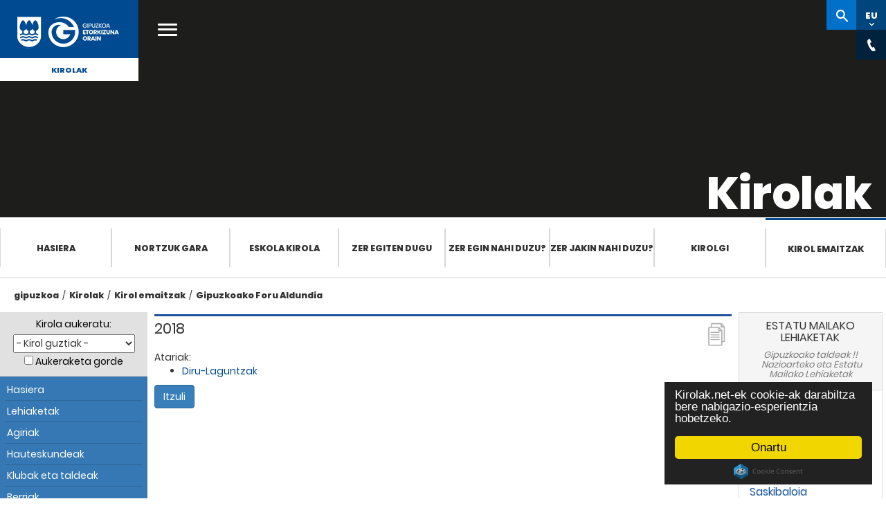

--- FILE ---
content_type: text/html; Charset=ISO-8859-15
request_url: https://kirolak.gipuzkoa.eus/eu/contents.asp?img=https://kirolak.gipuzkoa.eus/galeria_v1/*tamano*/fsala_SA700005%20(Small)%20(2).TIF&deporte=todos&c_id=159
body_size: 35424
content:
<!DOCTYPE html PUBLIC "-//W3C//DTD XHTML 1.0 Strict//EN" "http://www.w3.org/TR/xhtml1/DTD/xhtml1-strict.dtd">
<html xmlns="http://www.w3.org/1999/xhtml" lang="eu" xml:lang="eu">

<head>
	<meta http-equiv="Content-Type" content="text/html; charset=ISO-8859-15" />
    <meta name="viewport" content="width=device-width, initial-scale=1.0">
	<title>Kirolak.net : Gipuzkoako kirolaren web gunea &raquo; Lehiaketak</title>
	<meta name="Title" content="Kirolak.net : Gipuzkoako kirolaren web gunea: Lehiaketak" />
	<meta name="Description" content="Competiciones y resultados en Guipúzcoa, federación y liga guipuzcoana, clasificaciones y campeonato de fútbol en Guipuzcoa." />
	
	<meta name="robots" content="index, follow">
	
	<meta name="Keywords" content="competiciones, resultados, clasificaciones, campeonato de fútbol, deporte guipuzcoano, federacion guipuzcoana, liga guipuzcoana, Guipuzcoa, Gipuzkoa" />
	<meta name="Author" content="Borja Biurrun" />
	<meta name="Publisher" content="Borja Biurrun" />
	<meta name="Copyright" content="Borja Biurrun" />
	<meta name="generator" content="Bootply" />
	<meta name="viewport" content="width=device-width, initial-scale=1, maximum-scale=1">

	<link href="/DGNFrameworkOrain-theme/images/favicon.ico" rel="Shortcut Icon" />
	
	<!-- Begin Cookie Consent plugin  -->
	
	<script src="https://cdnjs.cloudflare.com/ajax/libs/cookieconsent2/2.0.0/cookieconsent.min.js" integrity="sha512-SsSkXR65y0pFkNNJnkDspyH6QhREroX9Bw87clZe3j2voFy6cPGPCObbJUkv65MD6xe4RWy0WhiXcE32/H+xJg==" crossorigin="anonymous" referrerpolicy="no-referrer"></script>
	
	<script type="text/javascript">
		
			window.cookieconsent_options = {"message":"Kirolak.net-ek cookie-ak darabiltza bere nabigazio-esperientzia hobetzeko.","dismiss":"Onartu","learnMore":"Informazio gehiago","link":null,"theme":"dark-floating"};
		
	</script>
	<!-- End Cookie Consent plugin -->

	<!-- Google Tag Manager -->
	<script>(function(w,d,s,l,i){w[l]=w[l]||[];w[l].push({'gtm.start':
	new Date().getTime(),event:'gtm.js'});var f=d.getElementsByTagName(s)[0],
	j=d.createElement(s),dl=l!='dataLayer'?'&l='+l:'';j.async=true;j.src=
	'https://www.googletagmanager.com/gtm.js?id='+i+dl;f.parentNode.insertBefore(j,f);
	})(window,document,'script','dataLayer','GTM-NVJP26Q');</script>
	<!-- End Google Tag Manager -->
					

	<!--THEME / Kirolak -->
	<link class="lfr-css-file" href="../css/gipuzkoa.css" rel="stylesheet">
	<link href="../css/bootstrap.min.css" rel="stylesheet">
    <link href="../css/bootstrap-responsive.min.css" rel="stylesheet">
	<link href="../css/kirolak.css?v=2025-04" rel="stylesheet">
    <link href="https://use.typekit.net/hoh2okp.css" rel="stylesheet">
	

	<link href="../css/font-awesome.min.css" rel="stylesheet">

	<link media="print" href="../css/print.css" rel="stylesheet">
	  <script type="text/javascript">
		var tipoDispositivo='';
		var dispositivo = navigator.userAgent.toLowerCase();
		  if( dispositivo.search(/iphone|ipod|ipad|android/) > -1 ){
			tipoDispositivo='movil';
		  }else {
			tipoDispositivo='pc';
		}
	</script>
	<script src="https://ajax.googleapis.com/ajax/libs/jquery/1.12.4/jquery.min.js"></script>
		

</head>


<body class="bg5">
	<!-- Google Tag Manager (noscript) -->
	<noscript><iframe src="https://www.googletagmanager.com/ns.html?id=GTM-NVJP26Q" height="0" width="0" style="display:none;visibility:hidden"></iframe></noscript>
	<!-- End Google Tag Manager (noscript) -->
	<script>
		$(document).ready(function() {
			
		});
	</script>	

	

	<div class="menu-gipuzkoakirolak" >    
		<!-- Botón cerrar -->
        <button class="popup-close" style="display: none;"><i class="icon icon-menu"></i></button>
        <!-- Menú móvil -->
        <div class="nav-mobile mfp-hide">
            <div class="wrapper">
                <div class="header-nav-mobile"> </div>
                <div class="main-cat-mobile">
                    <ul>
                        <li><a href="https://www.gipuzkoa.eus/eu/web/kirolak/hasiera" title="">Hasiera</a></li>
                        <li><a href="https://www.gipuzkoa.eus/eu/web/kirolak/nortzuk-gara" title="">Nortzuk gara</a>
                        <li><a href="https://www.gipuzkoa.eus/eu/web/kirolak/eskolakirola" title="">Eskola Kirola</a></li>
                        <li><a href="https://www.gipuzkoa.eus/eu/web/kirolak/zer-egiten-dugu" title="">Zer egiten dugu</a></li>
                        <li><a href="https://www.gipuzkoa.eus/eu/web/kirolak/zer-egin-nahi-duzu" title="">Zer egin nahi duzu?</a></li>
                        <li><a href="https://www.gipuzkoa.eus/eu/web/kirolak/zer-jakin-nahi-duzu-" title="">Zer jakin nahi duzu?</a></li>
                        <li><a href="https://www.gipuzkoa.eus/eu/web/kirolak/kirolgi" title="">Kirolgi</a></li>
                        <li><a href="https://kirolak.gipuzkoa.eus/eu/competiciones.asp" title="">Kirol emaitzak</a></li>
					</ul>
                </div>
				
				
                <div class="secondary-cat-mobile">
					<div class="tabs-holder ui-tabs ui-corner-all ui-widget ui-widget-content"> 
						<ul class="unstyled ui-tabs-nav ui-corner-all ui-helper-reset ui-helper-clearfix ui-widget-header" role="tablist"> 
							<li role="tab" tabindex="0" class="ui-tabs-tab ui-corner-top ui-state-default ui-tab ui-abs-active ui-state-active" aria-controls="site-search-holder" aria-labelledby="ui-id-1" aria-selected="true" aria-expanded="true"><a href="#site-search-holder" role="presentation" tabindex="-1" class="ui-tabs-anchor" id="ui-id-1">Kirolak</a></li> 
							<li role="tab" tabindex="-1" class="ui-tabs-tab ui-corner-top ui-state-default ui-tab" aria-controls="global-search-holder" aria-labelledby="ui-id-2" aria-selected="false" aria-expanded="false"><a href="#global-search-holder" role="presentation" tabindex="-1" class="ui-tabs-anchor" id="ui-id-2">gipuzkoa.eus</a></li>
						</ul> 
						<div id="site-search-holder" aria-labelledby="ui-id-1" role="tabpanel" class="ui-tabs-panel ui-corner-bottom ui-widget-content" aria-hidden="false"> 
							<div class="search-mobile"> 
								<form action="https://www.gipuzkoa.eushttps://www.gipuzkoa.eus/eu/web/kirolak/bilatzailea" class="aui-form" method="get"> 
									<input class="field" name="_DGNCrawlerSearch_WAR_DGNCrawlerSearchportlet_cur" type="hidden" value="1">
									<input class="field" name="p_p_id" type="hidden" value="DGNCrawlerSearch_WAR_DGNCrawlerSearchportlet">
									<input class="field" name="p_p_lifecycle" type="hidden" value="0">
									<input class="field" name="_DGNCrawlerSearch_WAR_DGNCrawlerSearchportlet_accion" type="hidden" value="search">
									<label for="site-search-input-mobile" class="text-indent">gipuzkoa.eus osoan bilatu </label>
									<input name="_DGNCrawlerSearch_WAR_DGNCrawlerSearchportlet_query" id="site-search-input-mobile" class="aui-field-input aui-field-input-text" type="search" value="" placeholder="Kirolak-n bilatu" autocomplete="off">
								</form>
							</div>
						</div>
						<div id="global-search-holder" aria-labelledby="ui-id-2" role="tabpanel" class="ui-tabs-panel ui-corner-bottom ui-widget-content" style="display: none;" >
							<div class="search-mobile">
								<form action="https://www.gipuzkoa.eusbilaketaren-emaitzak" class="aui-form" method="get">
									<input class="field" name="_DGNCrawlerSearch_WAR_DGNCrawlerSearchportlet_cur" type="hidden" value="1">
									<input class="field" name="p_p_id" type="hidden" value="DGNCrawlerSearch_WAR_DGNCrawlerSearchportlet">
									<input class="field" name="p_p_lifecycle" type="hidden" value="0">
									<input class="field" name="_DGNCrawlerSearch_WAR_DGNCrawlerSearchportlet_accion" type="hidden" value="search">
									<label for="global-search-input-mobile" class="text-indent">gipuzkoa.eus osoan bilatu </label>
									<input name="_DGNCrawlerSearch_WAR_DGNCrawlerSearchportlet_query" id="global-search-input-mobile" class="aui-field-input aui-field-input-text" type="search" value="" placeholder="gipuzkoa.eus-en bilatu" autocomplete="off">
								</form>
							</div>
						</div>
					</div>

					<div id="global-site-links">
						<ul class="row unstyled">
							<li>
								<a href="https://www.gipuzkoa.eus/eu/aktualitatea" title="Aktualitatea">
									<span>Aktualitatea</span>
								</a>
							</li>
							<li>
								<a href="https://www.gipuzkoa.eus/eu/tramiteak" title="Tramiteak">
									<span>Tramiteak</span>
								</a>
							</li>
							<li>
								<a href="https://www.gipuzkoa.eus/eu/aldundia" title="Aldundia">
									<span>Aldundia</span>
								</a>
							</li>
							<li>
								<a href="https://www.gipuzkoa.eus/eu/irekia" title="Irekia">
									<span>Irekia</span>
								</a>
							</li>
						</ul>
					</div>
                  
                </div>
				<div id="menumovil" class="social">
					<div class="social">
						<ul>
							<li class="facebook"><a aria-label="Facebook (Leiho berri batean irekitzen da)" href="https://www.facebook.com/Gipuzkoa/" target="_blank" title="Facebook (Leiho berri batean irekitzen da)"><span class="text-indent">Facebook</span><span class="ico">&nbsp;</span></a></li>
							<li class="twitter"><a aria-label="Twitter (Leiho berri batean irekitzen da)" href="https://twitter.com/@Gipuzkoa" target="_blank" title="Twitter (Leiho berri batean irekitzen da)"><span class="text-indent">Twitter</span><span class="ico">&nbsp;</span></a></li>
							<li class="youtube"><a aria-label="YouTube (Leiho berri batean irekitzen da)" href="https://www.youtube.com/channel/UCGTlG1JzpAbxOAt2LxMFOyA" target="_blank" title="YouTube (Leiho berri batean irekitzen da)"><span class="text-indent">YouTube</span><span class="ico">&nbsp;</span></a></li>
							<li class="instagram"><a aria-label="Instagram (Leiho berri batean irekitzen da)" href="https://www.instagram.com/gipuzkoa/?hl=eu" target="_blank" title="Instagram (Leiho berri batean irekitzen da)"><span class="text-indent">Instagram </span><span class="ico">&nbsp;</span></a></li>
						</ul>
					</div>
				</div>
            </div>
        </div>
        <!-- Menú móvil FIN-->

		 <!-- Buscador general -->
        <div id="global-search-content" class="mfp-hide">
            <div class="content">
                <div class="wrap">
                    <form action="https://www.gipuzkoa.eus/eu/bilaketaren-emaitzak" class="aui-form" method="get">
                        <label for="search" class="text-indent">Bilatu</label>
                        <input class="aui-field-input aui-field-input-text" id="search" type="search" value="" placeholder="gipuzkoa.eus-en bilatu" autocomplete="off">
                    </form>
                </div>
            </div>
        </div>

        <!-- Inicio header -->
        <div id="header" class="header">
            <!--[if lt IE 10]>
			<div class="browserupgrade">
				<div class="content">
					<p>Baliteke webgune honetan izango duzun esperientzia ez izatea hoberena erabiltzen ari zaren nabigatzailearen bertsioa dela eta. <strong>Nabigatzaile berriagoa</strong> erabiltzea gomendatzen dizugu.</p>
					<span class="close"><span class="ico"></span></span>
				</div>
			</div>
			<![endif]-->
			<div class="header-content only-print">
                <a href="https://www.gipuzkoa.eus/" id="logo" class="logo-azul" title="ORAIN Gipuzkoa">
                    <span class="text-indent">ORAIN Gipuzkoa - Gipuzkoako Foru Aldundia - Diputación Foral de Gipuzkoa</span>
                    <span class="ico"></span>
                </a>
			</div>
            <div class="header-content hidden-print">
                <div class="mobile-menuicon-content">
                    <button class="mobile-menuicon"><i class="icon icon-menu"></i></button>
                    <button class="mobile-menuicon-close" style="display: none;" aria-label="Cerrar"><i class="icon icon-menu"></i></button>
                </div>
				
                <a href="https://www.gipuzkoa.eus/" id="logo" class="logo-blanco" title="ORAIN Gipuzkoa">
                    <span class="text-indent">ORAIN Gipuzkoa - Gipuzkoako Foru Aldundia - Diputación Foral de Gipuzkoa</span>
                    <span class="ico"></span>
                </a>
				
                <a href="https://www.gipuzkoa.eus/eu/web/kirolak" id="site-name" class="text-center">
                    Kirolak
                </a>
				<a href="#" class="open-main-menu" title="gipuzkoa.eus-eko menu nagusia ireki"><span class="text-indent">gipuzkoa.eus-eko menu nagusia ireki</span><i class="icon icon-menu"></i></a>

                <nav id="main-nav">
                    <div class="row-fluid">
                        <ul>
						
                        <li class="span3">
                            <a href="https://www.gipuzkoa.eus/eu/aktualitatea" title="Aktualitatea">
                                <span>Aktualitatea</span>
                            </a>
                        </li>
                        <li class="span3">
                            <a href="https://www.gipuzkoa.eus/eu/tramiteak" title="Tramiteak">
                                <span>Tramiteak</span>
                            </a>
                        </li>
                        <li class="span3">
                            <a href="https://www.gipuzkoa.eus/eu/aldundia" title="Aldundia">
                                <span>Aldundia</span>
                            </a>
                        </li>
                        <li class="span3 last-menu-item">
                            <a href="https://www.gipuzkoa.eus/eu/irekia" title="Irekia">
                                <span>Irekia</span>
                            </a>
                        </li>
                        </ul>
                    </div>
                </nav>
				<div id="right-nav">
					<div class="search-popup" style="display:none"></div>
					<ul>
						<li><a href="https://www.gipuzkoa.eus/eu/web/kirolak/bilatzailea" id="site-search" class="button " title="Bilatzailera sartu"><span class="text-indent">Kirolak-n bilatu</span><span class="ico"></span></a></li>
						<li><a href="#" id="language-switcher" class="button" data-value="EU" aria-label="Web gunea Euskaraz. Egin klik hizkuntza aldatzeko."><abbr title="Euskara">EU</abbr><span class="ico"></span></a></li>						
						<li><a href="#" id="language-switcher" class="button" title="Hizkuntza aldatu" data-value="EU"><abbr title="Hizkuntza aldatu">EU</abbr><span class="ico"></span></a></li>
						<li><a href="#" id="chat" class="button" title="Harremanetarako kontaktuak ikusi"><span class="text-indent">Kontaktu horokorrak</span><span class="ico"></span></a></li>
						
						<li><a href="#" id="share" class="button" title="dfg-compartir-title"><span class="text-indent">dfg-compartir-span</span><span class="ico"></span></a></li>
					</ul>
                    <div class="language-content right-nav-content" style="display:none;">
                        <div class="language-content-holder">
                            <ul>
								
                                <li><a href="/es/contents.asp?img=https://kirolak.gipuzkoa.eus/galeria_v1/*tamano*/fsala_SA700005 (Small) (2).TIF&deporte=todos&c_id=159" id="language-switcher-link" title="Cambiar idioma" data-value="ES"><abbr title="Español">ES</abbr></a></li>
								
								
                               <!-- <li><a href="#" id="language-switcher-link" title="Change language" data-value="EN"><abbr title="English">EN</abbr></a></li> -->
                            </ul>
                        </div>
                    </div>


					<div class="contact-content right-nav-content" style="display:none;">
						<div class="contact-content-holder">
							<div class="organization" itemscope="" itemtype="http://schema.org/Organization">
							 
							<ul>
								<li><span class="telephone" itemprop="telephone"><svg class="phone"><use xlink:href="/DGNFrameworkOrain-theme/images/svg.svg#phone" xmlns:xlink="http://www.w3.org/1999/xlink"></use></svg>943 112 111 </span></li>
								<li><svg class="mail"><use xlink:href="/DGNFrameworkOrain-theme/images/svg.svg#mail" xmlns:xlink="http://www.w3.org/1999/xlink"></use></svg>gipuzkoa@gipuzkoa.eus</li>
								<li><span class="oficinas" itemprop="oficinas"><svg class="oficinas"><use xlink:href="/DGNFrameworkOrain-theme/images/svg.svg#oficinas" xmlns:xlink="http://www.w3.org/1999/xlink"></use></svg><a href="https://www.gipuzkoa.eus/eu/contacto#oficinas-centrales">Gure bulegoak</a></span></li>
								<li><span class="rrss" itemprop="rrss"><svg class="rrss"><use xlink:href="/DGNFrameworkOrain-theme/images/svg.svg#rrss" xmlns:xlink="http://www.w3.org/1999/xlink"></use></svg><a href="https://www.gipuzkoa.eus/eu/contacto#redes-sociales">Sare sozialak</a></span></li>
							</ul>
							</div>
						</div>
					</div>
					<!-- llamado desde login --->
					<div class="login-content" style="display:none;">
						<div class="signed-out-content">
							<form action="https://www.gipuzkoa.eus/sarrera?p_p_id=58&amp;p_p_lifecycle=1&amp;p_p_state=normal&amp;p_p_mode=view&amp;p_p_col_id=column-1&amp;p_p_col_pos=2&amp;p_p_col_count=3&amp;_58_struts_action=%2Flogin%2Flogin" class="form sign-in-form " id="_58_fm" method="post" name="_58_fm" autocomplete="on">
							    <input name="_58_formDate" type="hidden" value="1462264717811">
							    <input class="field" id="_58_saveLastPath" name="_58_saveLastPath" type="hidden" value="false">
							    <input class="field" id="_58_redirect" name="_58_redirect" type="hidden" value="/eu/web/kirolak/bilatzailea?_DGNCrawlerSearch_WAR_DGNCrawlerSearchportlet_cur=1&amp;p_p_id=DGNCrawlerSearch_WAR_DGNCrawlerSearchportlet&amp;p_p_lifecycle=0&amp;_DGNCrawlerSearch_WAR_DGNCrawlerSearchportlet_accion=search&amp;_DGNCrawlerSearch_WAR_DGNCrawlerSearchportlet_query=sdfsdf">
							    <input class="field" id="_58_doActionAfterLogin" name="_58_doActionAfterLogin" type="hidden" value="false">
							        <div class="">
							            <div class="control-group input-text-wrapper">
							                <label class="control-label input" for="_58_login"><span>Helbide elektronikoa</span><input class="field clearable" id="_58_login" name="_58_login" type="text" value=""></label>
							            </div>
							            <div class="control-group input-text-wrapper">
							                <label class="control-label input" for="_58_password"><span>Pasahitza</span><input class="field" id="_58_password" name="_58_password" type="password" value=""></label>
							            </div>
							            
							        </div>
							    <div class="button-holder ">
							        <button class="btn btn-primary" type="submit">Sartu</button>
							    </div>
							</form>
						</div>
					</div>					

   

                </div>
            </div>
            <!-- .header-content -->
        </div>
        <!-- Fin header -->

        <!--Billboard -->
        <div id="billboard" class="interior hidden-print">
            <div class="billboard-holder" style="background-image:url('https://www.gipuzkoa.eus/documents/4004868/5763718/Kirolgala-cabecera.jpeg')">
                <!-- Contenido del billboard -->
                <div class="billboard-content">
                    <div class="billboard-content-container">
                        <h1 class="white">Kirolak</h1>
                    </div>
                </div>
            </div>
        </div>
		
        <!-- Fin billboard -->




        <!-- Menú -->

        <div id="section-nav" class="section-nav">
			<ul role="menubar">
				<li role="presentation"><a href="https://www.gipuzkoa.eus/eu/web/kirolak/hasiera" title="">Hasiera</a></li>
				<li role="presentation"><a href="https://www.gipuzkoa.eus/eu/web/kirolak/nortzuk-gara" title="">Nortzuk gara</a>
				<li role="presentation"><a href="https://www.gipuzkoa.eus/eu/web/kirolak/eskolakirola" title="">Eskola Kirola</a></li>
				<li role="presentation"><a href="https://www.gipuzkoa.eus/eu/web/kirolak/zer-egiten-dugu" title="">Zer egiten dugu</a></li>
				<li role="presentation"><a href="https://www.gipuzkoa.eus/eu/web/kirolak/zer-egin-nahi-duzu" title="">Zer egin nahi duzu?</a></li>
				<li role="presentation"><a href="https://www.gipuzkoa.eus/eu/web/kirolak/zer-jakin-nahi-duzu--" title="">Zer jakin nahi duzu?</a></li>
				<li role="presentation"><a href="https://www.gipuzkoa.eus/eu/web/kirolak/kirolgi" title="">Kirolgi</a></li>
				<li class="active"><a href="https://kirolak.gipuzkoa.eus" title="Kirol emaitzak">Kirol emaitzak</a></li>
				
			</ul>			
		</div>

        <!-- Fin menú -->


        <!-- Content -->
        <div class="content2 hidden-print" id="content2">
            <div class="columns-1-2-1" id="main-content" role="main">
                <div class="portlet-layout row-fluid">
                    <div class="portlet-column portlet-column-only span12" id="column-1">
                        <div class="container">
                            <div class="portlet-dropzone portlet-column-content portlet-column-content-only" id="layout-column_column-1">
                                 <!-- Inicio Ruta de migas -->
                                <div class="portlet-boundary portlet-boundary_73_  portlet-static portlet-static-end portlet-borderless portlet-breadcrumb" id="p_p_id_73_INSTANCE_CBOGwfXnDiYC_">
                                    <span id="p_73_INSTANCE_CBOGwfXnDiYC"></span>
                                    <div class="portlet-borderless-container" >
                                        <div class="portlet-body">
                                            <ul aria-label="Ruta de migas" class="breadcrumb breadcrumb-horizontal">
                                                <li class="first breadcrumb-truncate"><a href="https://www.gipuzkoa.eus/eu">gipuzkoa</a><span class="divider">/</span></li><li class="current-parent"><a href="https://gipuzkoa.eus/eu/web/kirolak">Kirolak</a><span class="divider">/</span></li><li class="current-parent"><a href="/eu/">Kirol emaitzak</a><span class="divider">/</span></li><li class="active last breadcrumb-truncate"><a href="/eu/contents.asp?img=https://kirolak.gipuzkoa.eus/galeria_v1/*tamano*/fsala_SA700005%20(Small)%20(2).TIF&deporte=todos&c_id=159" >Gipuzkoako Foru Aldundia</a><span class="divider">/</span></li>
                                            </ul>
                                        </div>
                                    </div>
                                </div> 
                                
                                <!-- Fin Ruta de migas -->


								<!-- Contenidos -->

                            </div>
                        </div>
                    </div>
                </div>


            </div> <!-- #main-content.columns-1-2-1 -->
        </div> <!-- #content.content -->

        <!-- Fin Content -->

	<div style="clear:both"></div>
    <!-- Fin menú -->
 
 

	<div style="clear:both"></div>
	</div>  <!-- Fin menu-gipuzkoakirolak-->

<div id="contenido" class="container">
	<div class="row">
  			
        <!-- Columna 1 -->
			

        <div id="leftCol" class=" col-sm-3 col-md-2">
           	

 	<div class="well hidden-print"> 
		<form id="claseInformacion" method="get" action="index.asp">
			<div id="selector" title="Selector de deportes">
			  <label for="deporte">Kirola aukeratu:</label>
			  <select id="deporte" class="caja" onchange="this.form.submit();" name="deporte">
				<option value="todos" selected="selected">- Kirol guztiak -</option>
<option value="kirolak" >AFEDEGI</option>
<option value="deportesaereos" >Aireko Kirolak</option>
<option value="fsala" >Areto Futbola</option>
<option value="tiroconarco" >Arku tiraketa</option>
<option value="pesca" >Arrantza</option>
<option value="remo" >Arrauna</option>
<option value="atletismo" >Atletismoa</option>
<option value="automovilismo" >Automobilismoa</option>
<option value="badminton" >Badminton</option>
<option value="beisbolysofbol" >Beisbola/Sofbola</option>
<option value="vela" >Bela</option>
<option value="billar" >Billar</option>
<option value="voleibol" >Boleibola</option>
<option value="bolosytoca" >Boloak/Toka</option>
<option value="luchaysambo" >Borroka</option>
<option value="boxeo" >Boxeoa</option>
<option value="caza" >Ehiza</option>
<option value="rugby" >Errugbia</option>
<option value="esgrima" >Eskrima</option>
<option value="balonmano" >Eskubaloia</option>
<option value="pelota" >Euskal Pilota</option>
<option value="futbol" >Futbola</option>
<option value="gimnasia" >Gimnasia</option>
<option value="golf" >Golf</option>
<option value="halterofilia" >Halterofilia</option>
<option value="herrikirolak" >Herri Kirolak</option>
<option value="hipica" >Hipika</option>
<option value="hockey" >Hockey</option>
<option value="natacion" >Igeriketa</option>
<option value="patinaje" >Irristaketa</option>
<option value="judo" >Judo</option>
<option value="karate" >Karate</option>
<option value="deporteadaptado" >Kirolegokitua</option>
<option value="tenisdemesa" >Mahai tenisa</option>
<option value="montana" >Mendia</option>
<option value="motociclismo" >Motoziklismo</option>
<option value="deportesdeinvierno" >Neguko Kirolak</option>
<option value="padel" >Padela</option>
<option value="piraguismo" >Piraguismoa</option>
<option value="salvamentoysocorrismo" >Salbamendu eta sorospena</option>
<option value="baloncesto" >Saskibaloia</option>
<option value="surf" >Surfa</option>
<option value="taekwondo" >Taekwondo</option>
<option value="tenis" >Tenisa</option>
<option value="tiroolimpico" >Tiro Olinpiko</option>
<option value="triathlon" >Triathlon</option>
<option value="ciclismo" >Txirrindularitza</option>
<option value="subacuaticas" >Ur-azpikoak</option>
<option value="waterpolo" >Waterpoloa</option>
<option value="ajedrez" >Xake</option>

			  </select>
			  <br>
			  <input type="hidden" value="1" name="cd">
			  <noscript><input type="submit" class="boton" value="Joan" /></noscript>
			  <input id="guardar" type="checkbox" value="1" name="guardar"  />&nbsp;<label for="guardar">Aukeraketa gorde</label>
			</div>
		</form>
	
		<!-- menú móvil -->
		
			<header class="navbar-default navbar-static-top">
					<div class="navbar-header">
						<button title="menu_kirolak_movil" class="navbar-toggle" type="button" data-toggle="collapse" data-target=".navbar-collapse">
							<span class="sr-only">mostrar/ocultar menu</span>
							<span class="icon-bar"></span>
							<span class="icon-bar"></span>
							<span class="icon-bar"></span>
						 </button>
						<span id="menu-tooltip" class="arrow_box">
							menu-kirolak
						</span>

					</div>
			</header>
		
		<ul class="nav collapse navbar-collapse" id="sidebar">
		  
			
			<li class="navbar-parent1 menu-kirolak">
				
		
		
		  <ul class="navbar-child1" >
			  <li class=""><a href="index.asp">Hasiera</a></li>
			  <li class=""><a class="disabled" href="competiciones.asp">Lehiaketak</a></li>
			  <li class=""><a href="documentos.asp">Agiriak</a></li>
			  
			  <li class=""><a href="elecciones.asp">Hauteskundeak</a></li>
			  
			  <li class=""><a href="clubes-y-equipos.asp">Klubak eta taldeak</a></li>
			  <li class=""><a href="noticias.asp">Berriak</a></li>
			  
			  <li class=""><a href="galeria-fotografica.asp">Argazki galeria</a></li>
				

			  <li class=""><a href="enlaces.asp">Loturak</a></li>
				
			 </ul>
		</li>
		
		  <li class="navbar-parent2"><span class="tit-parent2">AFEDEGI</span>
		  <ul class="navbar-child2">
			
		    <li class=""><a href="directorio-federaciones.asp">Federazio directorioa</a></li>
			
			<li class=""><a class="" href="info-ads.asp">Kirola eta teknologia</a></li>
			<li class=""><a href="deporte-y-sociedad.asp">Kirola eta gizartea</a></li>
			
			<li class=""><a href="contents.asp?img=https://kirolak.gipuzkoa.eus/galeria_v1/*tamano*/fsala_SA700005 (Small) (2).TIF&deporte=todos&c_id=49">Afedegiko Edukiak</a></li>
		
			<li class=" active"><a href="contents.asp?img=https://kirolak.gipuzkoa.eus/galeria_v1/*tamano*/fsala_SA700005 (Small) (2).TIF&deporte=todos&c_id=6">Gipuzkoako Foru Aldundia</a></li>
		
			<li class=""><a href="contents.asp?img=https://kirolak.gipuzkoa.eus/galeria_v1/*tamano*/fsala_SA700005 (Small) (2).TIF&deporte=todos&c_id=10">Eusko Jaurlaritza</a></li>
		
			<li class=""><a href="contents.asp?img=https://kirolak.gipuzkoa.eus/galeria_v1/*tamano*/fsala_SA700005 (Small) (2).TIF&deporte=todos&c_id=14">Udaletxeak</a></li>
		
		</ul>
		</li>
	</ul>
	</div>
	
	<div class="panel panel-default ligas-estatales hidden-xs hidden-print">
  		<div class="panel-heading">
    		<h3 class="panel-title">Argazki galeria</h3>
		</div>
		
		<div class="panel-body">
			<a href="galeria-detalle.asp?img=https://kirolak.gipuzkoa.eus/galeria_v2/*tamano*/remo_Hondarribia_1 (1) (Small).jpg&amp;deporte=todos"><img class="img-responsive centro" src="https://kirolak.gipuzkoa.eus/galeria_v2/grande/remo_Hondarribia_1 (1) (Small).jpg" alt="Argazki galeria" /></a>
		</div>
		
	</div>
	    	
				</div>  


        <!-- Columna 2 -->

          <div id="mainCol" class="col-sm-9 col-md-8">
			          
        
              <div class="seccion-documentos ico-documentos">
               <h2 id="sec1"><span>2018</span></h2>
				Atariak:
					<ul>
					
						<li><a href="contents.asp?img=https://kirolak.gipuzkoa.eus/galeria_v1/*tamano*/fsala_SA700005 (Small) (2).TIF&deporte=todos&c_id=185">Diru-Laguntzak</a></li>
					
					</ul>
				
					<a class="btn btn-kirolak" href="contents.asp?img=https://kirolak.gipuzkoa.eus/galeria_v1/*tamano*/fsala_SA700005 (Small) (2).TIF&deporte=todos&c_id=6">Itzuli</a>
						
  				</div>
              </div>
           <!-- Columna 3 -->

          <div id="rightCol" class="col-sm-12 col-md-2">
            
	<div class="panel panel-default ligas-estatales">
  		<div class="panel-heading">
    		<h3 class="panel-title text-center">Estatu mailako lehiaketak</h3>
			<h4 class="text-center">Gipuzkoako taldeak&nbsp;!!<br />&nbsp;Nazioarteko eta Estatu Mailako Lehiaketak</h4>
		</div>
		<div class="panel-body">
		<ul id="ligas-estatales-lista">
		
				<li>
					<h5>
						Futbola
						
					</h5>
					<span class="le-fecha">2026/1/25</span>
					<div style="clear:both"></div>
					<p>
					granada cf <span class="pull-right"><strong></strong></span>
					</p>
					<p>
					sd eibar <span class="pull-right"><strong></strong></span>
					</p>
				</li>
		
				<li>
					<h5>
						Saskibaloia
						
					</h5>
					<span class="le-fecha">2026/1/18</span>
					<div style="clear:both"></div>
					<p>
					club joventut badalona <span class="pull-right"><strong>70</strong></span>
					</p>
					<p>
					idk euskotren <span class="pull-right"><strong>57</strong></span>
					</p>
				</li>
		
				<li>
					<h5>
						Futbola
						
					</h5>
					<span class="le-fecha">2026/1/18</span>
					<div style="clear:both"></div>
					<p>
					real zaragoza <span class="pull-right"><strong>1</strong></span>
					</p>
					<p>
					real sociedad de fútbol b <span class="pull-right"><strong>1</strong></span>
					</p>
				</li>
		
				<li>
					<h5>
						Areto Futbola
						
					</h5>
					<span class="le-fecha">2026/1/18</span>
					<div style="clear:both"></div>
					<p>
					lauburu ke ibarra <span class="pull-right"><strong>1</strong></span>
					</p>
					<p>
					eskoriatza ke <span class="pull-right"><strong>4</strong></span>
					</p>
				</li>
		
				<li>
					<h5>
						Areto Futbola
						
					</h5>
					<span class="le-fecha">2026/1/18</span>
					<div style="clear:both"></div>
					<p>
					amixalan anaitasuna sd <span class="pull-right"><strong>1</strong></span>
					</p>
					<p>
					cmo valves lauburu ibarra <span class="pull-right"><strong>5</strong></span>
					</p>
				</li>
		
				<li>
					<h5>
						Eskubaloia
						
					</h5>
					<span class="le-fecha">2026/1/18</span>
					<div style="clear:both"></div>
					<p>
					trapagaran eskubaloia <span class="pull-right"><strong>29</strong></span>
					</p>
					<p>
					amenabar zarautz zke <span class="pull-right"><strong>34</strong></span>
					</p>
				</li>
		
		</ul>
		<a class="btn btn-link" href="competiciones-estatales.asp?deporte=todos">Emaitza gehiago</a>
	
	</div>
</div>
	
		<div class="publicidad2">
			
	  </div>
		  
		  



    
          </div>
				         
		</div>
	</div>
	       <!-- Inicio footer -->

        <footer id="footer" class="footer">
            <div class="logo-footer" style="background-image:url('https://www.gipuzkoa.eus/documents/4004868/0/oineko-irudia.jpg')"><span class="logo-ico"></span> <a href="https://www.gipuzkoa.eus/" class="scroll_up logo-blanco"><span class="text-indent">Subir</span><span class="ico"></span></a> </div>
            <div class="bar-footer">
                <div class="social1">
                    <ul>
					
						<li class="facebook"><a aria-label="Facebook (Leiho berri batean irekitzen da)" href="https://www.facebook.com/Gipuzkoa/" target="_blank" title="Facebook (Abre en ventana nueva)"><span class="text-indent">Facebook</span><span class="ico">&nbsp;</span></a></li> 
						<li class="twitter"><a aria-label="Twitter (Leiho berri batean irekitzen da)" href="https://twitter.com/@Gipuzkoa" target="_blank" title="Twitter (Abre en ventana nueva)"><span class="text-indent">Twitter</span><span class="ico">&nbsp;</span></a></li>
						<li class="youtube"><a aria-label="YouTube (Leiho berri batean irekitzen da)" href="https://www.youtube.com/channel/UCGTlG1JzpAbxOAt2LxMFOyA" target="_blank" title="YouTube (Abre en ventana nueva)"><span class="text-indent">YouTube</span><span class="ico">&nbsp;</span></a></li>
						<li class="instagram"><a aria-label="Instagram (Leiho berri batean irekitzen da)" href="https://www.instagram.com/gipuzkoa/?hl=eu" target="_blank" title="Instagram (Abre en ventana nueva)"><span class="text-indent">Instagram </span><span class="ico">&nbsp;</span></a></li> 
					</ul>
                </div>
				
				
				<div class="content" id="footer-content">Gipuzkoako Foru Aldundia
					<ul class="unstyled inline"><li>Tlfno. zb. <a href="tel:+34943112111">943 112 111</a></li>
						<li><a href="https://www.gipuzkoa.eus/eu/web/kirolak/lege-oharra" title="Lege oharra ikusi">Lege oharra</a></li>
						<li><a href="https://www.gipuzkoa.eus/eu/web/kirolak/pribatutasuna" title="Pribatutasun politika">Pribatutasun politika</a></li>
						<li><a href="https://www.gipuzkoa.eus/eu/web/kirolak/sitemap" title="Sitemap ikusi">Web-mapa</a></li>
						<li><a href="https://www.gipuzkoa.eus/eu/web/kirolak/erabilerraztasuna" title="Erabilerraztasuna ikusi">Erabilerraztasuna</a></li>
					</ul> 
				</div> 
				
            </div>
        </footer>
        <!-- Fin footer -->


<!-- script references -->
<script src="../js/bootstrap.min.js"></script>
<script src="../js/plugins.js"></script>
<script src="/DGNFrameworkOrain-theme/js/main.js?v=2022-11a" type="text/javascript"></script>
<script src="/DGNFrameworkOrain-theme/js/plugins.js" type="text/javascript"></script>
<script src="https://cdn.jsdelivr.net/npm/cookieconsent@3/build/cookieconsent.min.js" data-cfasync="false"></script>
      

	</body>
</html>